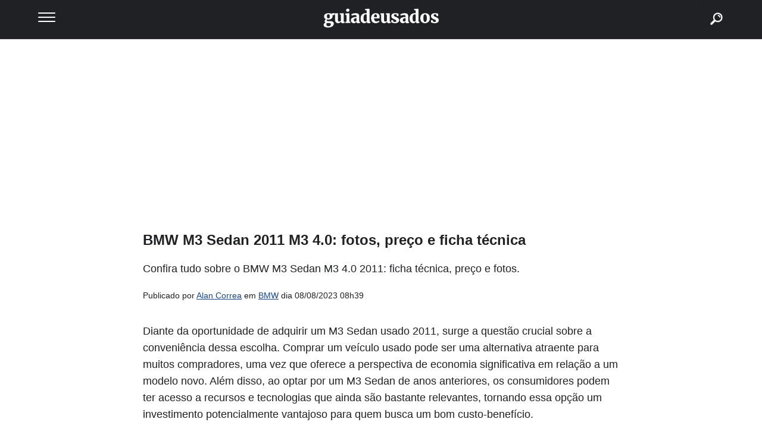

--- FILE ---
content_type: text/html; charset=UTF-8
request_url: https://guiadeusados.com.br/bmw-m3-sedan-2011-m3-4-0-fotos-preco-e-ficha-tecnica.html
body_size: 14876
content:


<!doctype html>
<html lang="pt-BR"><head>
    <meta charset="utf-8">
    
            
     <title>BMW M3 Sedan 2011 M3 4.0: fotos, preço e ficha técnica - Guia de usados</title>  
    
    <meta name="viewport" content="width=device-width, initial-scale=1">
    
    <link rel="apple-touch-icon" sizes="180x180" href="/mais/icones/apple-touch-icon.png">
	<link rel="icon" type="image/png" sizes="32x32" href="/mais/icones/favicon-32x32.png">
	<link rel="icon" type="image/png" sizes="16x16" href="/mais/icones/favicon-16x16.png">
	<link rel="icon" type="image/png" sizes="150x150" href="/mais/icones/150.png">
	<link rel="icon" href="/mais/icones/150.png">
	<link rel="manifest" href="/mais/icones/site.webmanifest">
	<link rel="mask-icon" href="/mais/icones/safari-pinned-tab.svg" color="#5bbad5">
	<link rel="shortcut icon" href="/mais/icones/favicon.ico">
	<meta name="msapplication-TileColor" content="#da532c">
	<meta name="msapplication-config" content="/mais/icones/browserconfig.xml">
	<meta name="theme-color" content="#1f4c98">
    
    <link rel="canonical" href="https://guiadeusados.com.br/bmw-m3-sedan-2011-m3-4-0-fotos-preco-e-ficha-tecnica.html" />
        
       
    <meta name="description" content="Confira tudo sobre o BMW M3 Sedan M3 4.0 2011: ficha técnica, preço e fotos.">
    <meta name="robots" content="max-image-preview:large">

    <meta name="robots" content="max-snippet:-1">
    <meta name="robots" content="max-video-preview:-1">
    <meta name="googlebot-news" content="index,follow,max-snippet:-1">
    <meta name="googlebot-image" content="index,follow,max-image-preview:large">
    <meta name="googlebot-smartphone" content="index,follow,max-snippet:-1,max-image-preview:large,max-video-preview:-1">
	<meta name="googlebot-desktop" content="index,follow,max-snippet:-1,max-image-preview:large,max-video-preview:-1">
	<meta name="googlebot-extended" content="allow">



    
    <meta name="google-adsense-account" content="ca-pub-6987853557141762">
    
    <meta property="og:title" content="BMW M3 Sedan 2011 M3 4.0: fotos, preço e ficha técnica"/> 
    <meta property="og:url" content="https://guiadeusados.com.br/bmw-m3-sedan-2011-m3-4-0-fotos-preco-e-ficha-tecnica.html"/> 
    <meta property="og:image" content="https://guiadeusados.com.br/wp-content/uploads/imgext/bmw_m3_sedan_2011_m3_4_0_fotos_preco_e_ficha_tecnicafoto_2023-08-08-11-39-37_454382790471451_guia-de-usados.webp"/> 
    <meta property="og:type" content="article"/> 
    <meta property="og:site_name" content="Guia de usados"/>
    
        
    
    
    <meta name="twitter:card" content="summary_large_image">
	<meta name="twitter:title" content="BMW M3 Sedan 2011 M3 4.0: fotos, preço e ficha técnica">
	<meta name="twitter:description" content="Confira tudo sobre o BMW M3 Sedan M3 4.0 2011: ficha técnica, preço e fotos.">
	<meta name="twitter:image" content="https://guiadeusados.com.br/wp-content/uploads/imgext/bmw_m3_sedan_2011_m3_4_0_fotos_preco_e_ficha_tecnicafoto_2023-08-08-11-39-37_454382790471451_guia-de-usados.webp">

    
    <link rel="alternate" type="application/rss+xml" href="https://guiadeusados.com.br/feed">
    
    <link rel="preconnect" href="https://i.ytimg.com">
    
    <link rel="amphtml" href="https://guiadeusados.com.br/bmw-m3-sedan-2011-m3-4-0-fotos-preco-e-ficha-tecnica.html?tipo=amp" />

           
    <style>
		body {color: #202123; padding:0 0 100px 0; margin: 0; background:#FFF; font-family: -apple-system, BlinkMacSystemFont, "Segoe UI", Roboto, "Helvetica Neue", Arial, sans-serif; }
		
		nav { width: 90%; float: left; display: block; position: fixed; padding: 0 5% 0 5%; top: 0; left: 0; height: 65px; border-bottom: 1px solid #3c4043; background: #202124; z-index: 9999;}

		#menuToggle { display: flex; flex-direction: column; position: relative; top: 21px; left: 0; z-index: 1; max-width: 500px; -webkit-user-select: none; user-select: none; }

		#menuToggle input { display: flex; width: 40px; height: 32px; position: absolute; cursor: pointer; opacity: 0; z-index: 2; }

		#menuToggle span { display: flex; width: 29px; height: 2px; margin-bottom: 5px; position: relative; background: #ffffff; border-radius: 3px; z-index: 1; transform-origin: 5px 0px; transition: transform 0.5s cubic-bezier(0.77,0.2,0.05,1.0), background 0.5s cubic-bezier(0.77,0.2,0.05,1.0), opacity 0.55s ease; }

		#menuToggle span:first-child { transform-origin: 0% 0%; }

		#menuToggle span:nth-last-child(2) { transform-origin: 0% 100%; }

		#menuToggle input:checked ~ span { opacity: 1; transform: rotate(45deg) translate(-3px, -1px); background: #36383F; }

		#menuToggle input:checked ~ span:nth-last-child(3) { opacity: 0; transform: rotate(0deg) scale(0.2, 0.2); }

		#menuToggle input:checked ~ span:nth-last-child(2) { transform: rotate(-45deg) translate(0, -1px); }

		#menu { position: fixed; width: 180px; height: 400px; box-shadow: 0 0 10px #85888C; margin: -50px 0 0 -50px; padding: 50px; padding-top: 125px; background-color: #FFF; -webkit-font-smoothing: antialiased; transform-origin: 0% 0%; transform: translate(-150%, 0); transition: transform 0.5s cubic-bezier(0.77,0.2,0.05,1.0); }

		#menu li { padding: 10px 0; transition-delay: 2s; }

		#menuToggle input:checked ~ ul { transform: none; } 
		
		a, a:visited {color: #194686;}		
		
		.ologo {width: 300px; position: absolute; top: 5px; left: 50%; margin: 0 0 0 -150px; overflow: hidden;}
		.ologo img {width: 100%; height: auto; float: left; display: block; margin: 0;}
		
		.searchb {width:50px; height:50px; float:right; right: 5%; display:block; position: absolute;  z-index: 99999;}
		.searchb a {width:50px; height:50px; float: left; display: block; text-decoration: none; background:url(https://carro.blog.br/wp-content/uploads/2024/12/icon-busca-png.webp) right center no-repeat; font-size:1px; color:#155d97; background-size:70% auto; margin:7px 5px 5px 5px;}
		
		.site {width: 90%; max-width: 800px; margin: 80px auto;}
		.site a, .site a:visited, .site ul a, .site ul a:visited, .site ol a, .site ol a:visited {color: #194686;}
		
		.site2 {width: 100%; float: left; display: block; margin: 0}
		
		.aimgp {width: 100%; float: left; display: block; margin: 0;}
		.aimgp img {width: 100%; height: auto; float: left; display: block; margin: 0; padding: 0;}
		
		.sitecont {width: 100%; float: left; display: block; margin: 0;}
		.sitecont img {width: 100%; height: auto; float: left; display: block; margin: 0; padding: 0;}
		
		.sitecont ul {width:90%; float:left; display:block; margin:10px 5% 10px 5%; padding: 0;}
		.sitecont ul li {width:100%; float:left; list-style: disc inside; margin:5px 0 15px 0;}
		.sitecont ol {width:90%; float:left; display:block; margin:10px 5% 10px 5%; padding: 0;}
		.sitecont ol li {width:100%; float:left; list-style: decimal-leading-zero inside; margin:5px 0 15px 0;}
		
		.sitecont h2 {width:100%; float:left; display:block; margin:15px 0 10px 0; padding: 0; font-size: 22px}
		.sitecont h3 {width:100%; float:left; display:block; margin:15px 0 10px 0; padding: 0; font-size: 18px}
		.sitecont h4 {width:100%; float:left; display:block; margin:15px 0 10px 0; padding: 0; font-size: 14px}
		.sitecont p {width:100%; float:left; display:block; margin:15px 0 10px 0; padding: 0; font-size: 18px; line-height: 28px; overflow: hidden;}
		
		.sitecont blockquote {width: 96%; float: left; display: block; border-top: 1px solid #617fbe; border-bottom: 1px solid #617fbe; padding: 10px 2%; margin: 30px 0; font-weight: bold; font-size: 20px;} 
		
		.sitecont .oresumo {width: 90%; height: auto; min-height: 180px;  contain: layout style paint; float: left; display: block; margin: 20px 0 30px 0; border-left: 5px solid #212121; padding: 20px 4% 10px 5%;}
		.sitecont .oresumo, .sitecont .oresumo * { font-size: 17px; line-height: 25px; }
		.sitecont .oresumo span img {display: none;}
		.sitecont .oresumo ul { margin: 0; padding: 0; }
		.sitecont .oresumo li { min-height: 22px; }
		.oresumo span[itemprop="name"] {display: none;}
		.oresumo img[itemprop="image"] {display: none;}
		.oresumo span[itemprop="offers"] {display: none;}
		.oresumo .some {display: none;} 
		
		.sitecont img {max-width: 99%; height: auto; float: left; display: block; margin:30px 0 0 0; padding: 0; border-radius:10px 10px 10px 0; box-shadow: rgba(0, 0, 0, 0.15) 0px 3px 3px 0px; border: 1px solid #000;}
		.sitecont figcaption {width: 94%; background: #FFF; background-image: linear-gradient(to right, #ccc , #FFF); float: left; display: block; padding: 10px 3%; margin: 0 0 30px 0; font-size: 14px; border-left: 2px solid #000; border-radius:0 0 0 10px; overflow: hidden;}

		.sitecont amp-video {max-width: 100%; aspect-ratio: 16 / 9; height: auto; margin:10px 0 10px; padding: 0; background: #000;}
		.sitecont amp-youtube {max-width: 100%; aspect-ratio: 16 / 9; height: auto; margin:10px 0 10px; padding: 0; background: #000; border-radius: 10px; overflow: hidden;}
		.sitecont iframe {width: 100%; max-width: 100%; aspect-ratio: 16 / 9; height: auto; margin:0; padding: 0; background: #000; overflow: hidden;}
		.sitecont .liteyt {border-radius: 10px; overflow: hidden;}
		
		
		.boxvideo {width: 90%; max-width: 800px; margin: 80px auto;}
		
		/*.itemimg video { width: 100%; aspect-ratio: 16 / 9; height: auto; float: left; display: block; margin: 40px 0 30px 0 !important; border-radius: 10px; padding: 0; object-fit: cover; max-width: 100%; }*/
		.itemimg video { width: 100%; height: auto; float: left; display: block; margin: 40px 0 30px 0 !important; border-radius: 10px; padding: 0; object-fit: cover; max-width: 100%; }
		
		.instagram-media { float: left !important; display: block !important; width: 100% !important; max-width: 800px !important; margin: 40px auto 10px !important; aspect-ratio: 9/16 !important; overflow: hidden !important; background: #000 !important; border-radius: 10px !important; } 
		.instagram-media * { overflow: hidden !important; max-width: 100% !important; height: auto !important; box-sizing: border-box !important; } 
		.instagram-media > div { overflow: hidden !important; max-width: 100% !important; width: 100% !important; height: 100% !important; position: absolute !important; top: 0; left: 0; right: 0; bottom: 0; margin: 0 !important; } 
		.instagram-media iframe, .instagram-media blockquote { border: none !important; box-shadow: none !important; margin: 0 !important; }

		
		.site2 h1 {width: 100%; float: left; display: block; margin: 20px 0; font-size: 24px; }
		
		.res {width: 100%; float: left; display: block; margin: 0 0 20px 0; font-size: 18px; line-height: 28px;}
		
		.infoc {width: 100%; float: left; display: block; margin: 0 0 20px 0; font-size: 14px; line-height: 22px;}
		
		.linkroda {width: 100%; float: left; display: block; margin: 25px 0 20px 0; padding: 20px 0 0 0; border-top: 1px solid #CCC; text-align: right; font-size: 12px;}
		.linkroda a {text-decoration: underline; color: #194686;}
		
		.footer {width: 100%; float: left; display: block; margin: 50px 0 160px 0; padding: 30px 0; font-size: 16px; text-align: center; color: #000; background: #CCC;}
		
		.relacionadosbox {width: 100%; max-width: 350px; margin: 0 auto;}
		.relacionados {width: 100%; float: left; display: block; margin: 40px 0;}
		
		.osrelaitem {width: 90%; float: left; display: block; padding: 20px 5% 20px 5%; margin: 0 0 30px 0; box-shadow: 0 0 0 1px #3c4043; border-radius:10px;}
		.osrelatitu {width: 65%; float: left; display: block; margin: 0 2% 0 0;}
		.osrelatitu a {font-size: 16px;}
		.osrelaimg {width: 30%; max-height: 60px; float: left; display: block; margin:0; overflow: hidden; border-radius:10px;}
		.osrelaimg img {width: 100%; height: auto; float: left; padding: 0; margin: -30px 0 0 0;}
		.boxnormal .osrelaimg {width: 30%; max-height: 60px; float: left; display: block; margin:0; overflow: hidden; border-radius:10px;}
		.boxnormal .osrelaimg img {width: 100%; height: auto; float: left; padding: 0; margin:0;}
		
		.osrelaitemmeio {width: 100%; float: left; display: block; padding: 0; margin: 20px 0 20px 0; box-shadow: 0 0 0 1px #3c4043; border-radius:10px; overflow: hidden; background: #FFF}
		.titmeio {width: 100%; float: left; display: block; background: #ff6600; color: #FFF; text-align: center; font-weight: bold; text-transform: uppercase; font-size: 24px; padding: 10px 0; margin: 0 0 20px 0}
		.osrelatitumeio {width: 55%; float: left; display: block; margin: 0 5% 15px 0;}
		.osrelatitumeio a {font-size: 18px; line-height: 24px; color: #194686 !important; font-weight: bold;}
		.osrelaimgmeio {width: 30%; max-height: 120px; float: left; display: block; margin:0 5% 20px 5%; overflow: hidden; border-radius:10px;}
		.osrelaimgmeio img {width: 100%; height: auto; float: left; padding: 0; margin: 0;} 
		
		.siteads {width:100%; float:left; display:block; margin:20px 0; text-align:center; padding:0;}
		.siteads2a {max-width: 600px; min-height: 250px; text-align: center; margin: 0 auto 0 auto;}
		
		.siteadsv2 {width:100%; float:left; display:block; margin:20px 0; text-align:center; padding:0;}
		.siteads2av2 {max-width: 600px; margin: 0 auto 0 auto;}
		
		.obtn1 {width:100%; float:left; display:block; padding: 20px 0; margin: 30px 0; box-shadow: 0 0 0 1px #3c4043; border-radius:10px;}
		.obtn2 {width:90%; float:left; display:block; margin:10px 5%; text-align:center;}
		.obtn2 a, .obtn2 a:visited {width:100%; float:left; display:block; padding:10px 0; background: #1868DC; color:#FFF; text-decoration:none; border-radius: 5px; box-shadow: 0 1px 3px rgba(0,0,0,0.12), 0 1px 2px rgba(0,0,0,0.24); transition: all 0.3s cubic-bezier(.25,.8,.25,1); overflow:hidden;}
		
		.obtn3 {width:90%; float:left; display:block; margin:10px 5%; text-align:center;}
		/*.obtn3 a, .obtn3 a:visited {width:100%; float:left; display:block; padding:10px 0; background: #25D366; color:#000; text-decoration:none; border-radius: 5px; box-shadow: 0 1px 3px rgba(0,0,0,0.12), 0 1px 2px rgba(0,0,0,0.24); transition: all 0.3s cubic-bezier(.25,.8,.25,1); overflow:hidden;}*/
		.obtn3 a, .obtn3 a:visited {width:100%; float:left; display:block; padding:10px 0; background: #d2122e; color:#FFF; text-decoration:none; border-radius: 5px; box-shadow: 0 1px 3px rgba(0,0,0,0.12), 0 1px 2px rgba(0,0,0,0.24); transition: all 0.3s cubic-bezier(.25,.8,.25,1); overflow:hidden;}
		
		.oautor {width: 100%; float: left; display: block; margin: 20px 0; padding: 20px 0 0 0; border-top: 1px solid #3c4043;}
		.oautorfoto {width: 20%; float: left; display: block; margin: 0; border-radius: 100px; overflow: hidden;}
		.oautorfoto img {width: 100%; float: left; display: block; margin: 0; padding: 0;}
		.oautorinfos {width: 65%; float: left; display: block; margin: 0 0 0 5%;}
		.oautornome {width: 100%; float: left; display: block; margin: 0 0 10px 0; font-size: 22px; }
		.oautordesc {width: 100%; float: left; display: block; margin: 0 0 10px 0; font-size: 14px; color: #212121;}
		
		
		
		.htmlddestaque {width: 100%; float: left; display: block; margin: 30px 0;}
		.htmlddestaque iframe {width: 100%; aspect-ratio: 16 / 9; height: auto; float: left; display: block;}
		
		.htmlddestaque ul {width:90%; float:left; display:block; margin:10px 5% 10px 5%; padding: 0;}
		.htmlddestaque ul li {width:100%; float:left; list-style: disc inside; margin:15px 0 15px 0;}
		.htmlddestaque a {color: #194686; font-size: 18px;}
		
		.imgddestaque {width: 100%; float: left; display: block; margin: 30px 0; overflow: hidden; border-radius:10px 10px 10px 10px; box-shadow: rgba(0, 0, 0, 0.15) 0px 3px 3px 0px; border: 1px solid #000;}
		.imgddestaque img {max-width: 100%; min-width: 100%; height: auto; float: left; display: block; margin:0 0 0 0; padding: 0;}
		
		/* Box de Destaques - Estilo Discover */
		.destaques-box { width: 98%; float: left; display: block; background-color: #fff8e1; border: 2px solid #ffecb3; border-radius: 10px; padding: 20px 2%; margin: 30px 0 0 0; box-shadow: 0 4px 6px rgba(0,0,0,0.02); }

		.titu-destaque { font-size: 18px; font-weight: 800; color: #ff6f00; text-transform: uppercase; margin-bottom: 15px; border-bottom: 2px solid #ffe0b2; padding-bottom: 5px; }

		.destaques-box ul { list-style: none; padding: 0; margin: 0; }

		.destaques-box li { margin-bottom: 12px; border-bottom: 1px dashed #ffe0b2; padding-bottom: 8px; }

		.destaques-box li:last-child { border-bottom: none; }

		.destaques-box a { text-decoration: none; color: #194686 !important; font-weight: 600; font-size: 16px; display: block; transition: color 0.2s; white-space: nowrap; overflow: hidden; text-overflow: ellipsis; }

		.destaques-box a:hover { color: #d84315; }

		.seta { margin-right: 5px; }
		
		table { width: 100%; border-collapse: collapse; margin-bottom: 1.5rem; font-family: "Segoe UI", Roboto, Arial, sans-serif; font-size: 15px; line-height: 1.4; background-color: #fff; box-shadow: 0 1px 3px rgba(0,0,0,0.08); border-radius: 8px; overflow: hidden; }

		th { background-color: #f5f7fa; color: #333; text-align: left; font-weight: 600; padding: 10px 14px; width: 40%; border-bottom: 1px solid #e1e5ea; vertical-align: top; }

		td { padding: 10px 14px; border-bottom: 1px solid #e1e5ea; color: #444; }

		tr:last-child th, tr:last-child td { border-bottom: none; }
		
		#itenscat {width: 20%;}
		#compcar1 {width: 40%;}
		#compcar2 {width: 40%;}


		@media (max-width: 768px) {
		table, thead, tbody, tr, th, td { display: block; }

		table { box-shadow: none; border-radius: 0; }

		tr { margin-bottom: 12px; border: 1px solid #e1e5ea; border-radius: 6px; overflow: hidden; }

		th { background-color: #f5f5f5; border-bottom: 1px solid #ddd; padding: 10px; width: 100%; font-size: 14px; }

		td { padding: 10px; font-size: 14px; border-bottom: none; background: #fff; }

		tr td::before { content: attr(data-label); display: block; font-weight: 600; color: #555; margin-bottom: 4px; }
			
		}
		
		#ficha-oculta { display: block; overflow: hidden; max-height: 0; opacity: 0; transition: max-height 1.5s ease-in-out, opacity 1s ease-in-out; }
		#ficha-oculta.escondex-visivel { float: left; display: block; max-height: 88000px !important; opacity: 1 !important; } 
		.escondex-wrap { width: 100%; float: left; margin-top: -100px; height: 80px; z-index: 99; background: linear-gradient(2deg, rgba(42, 123, 155, 1) 0%, rgba(87, 199, 133, 1) 12%, rgba(237, 221, 83, 0) 57%); display: flex; align-items: flex-end; justify-content: center; pointer-events: none; border-bottom: 5px solid #15273f; transition: opacity 0.5s ease; }
		.btn-escondex { pointer-events: auto; background-color: #1967D2; color: #FFF; border: 1px solid #1967D2; font-family: Roboto, Arial, sans-serif; font-size: 22px; font-weight: 500; padding: 10px 30px; border-radius: 50px; cursor: pointer; box-shadow: 0 2px 5px rgba(0,0,0,0.2); transition: all 0.2s; }
		.btn-escondex:hover { background-color: #174EA6; box-shadow: 0 4px 8px rgba(0,0,0,0.2); transform: translateY(-1px); }
		
		.xoads {width: 100%; float: left; display: block; margin: 20px 0 50px 0; padding: 20px 0; border-top: 1px solid #ccc; border-bottom: 1px solid #ccc; text-align: center;}
	  
	</style>
             
            
    <script type="application/ld+json">
	{
	  "@context": "https://schema.org",
	  "@type": "NewsArticle",
	  "headline": "BMW M3 Sedan 2011 M3 4.0: fotos, preço e ficha técnica",
	  "description": "Confira tudo sobre o BMW M3 Sedan M3 4.0 2011: ficha técnica, preço e fotos.",
	  "isAccessibleForFree": true,
	  "url": "https://guiadeusados.com.br/bmw-m3-sedan-2011-m3-4-0-fotos-preco-e-ficha-tecnica.html",
	  "author": {
		"@type": "Person",
		"name": "Alan Correa",
		"url": "https://guiadeusados.com.br/author/alan-correa"
	  },
	  "publisher": {
		"@type": "Organization",
		"name": "Guia de usados",
		"logo": {
		  "@type": "ImageObject",
		  "url": "https://guiadeusados.com.br/plus/icones/512.png",
		  "width": 512,
		  "height": 512
		}
	  },
	  "mainEntityOfPage": {
		"@type": "WebPage",
		"@id": "https://guiadeusados.com.br/bmw-m3-sedan-2011-m3-4-0-fotos-preco-e-ficha-tecnica.html"
	  },
	  "datePublished": "2023-08-08T08:39:37-03:00",
	  "dateModified": "2023-08-08T08:39:37-03:00",
	  "image": {
		"@type": "ImageObject",
		"url": "https://guiadeusados.com.br/wp-content/uploads/imgext/bmw_m3_sedan_2011_m3_4_0_fotos_preco_e_ficha_tecnicafoto_2023-08-08-11-39-37_454382790471451_guia-de-usados.webp",
		"width": 900,
		"height": 563	  }
	  	  	  	}
	</script>

	




    
    <!--<script> window.addEventListener("load", function () { var s = document.createElement("script"); s.src = "https://news.google.com/swg/js/v1/swg-basic.js"; s.type = "application/javascript"; s.async = true; s.onload = function () { (self.SWG_BASIC = self.SWG_BASIC || []).push(function (basicSubscriptions) { basicSubscriptions.init({ type: "NewsArticle", isPartOfType: ["Product"], isPartOfProductId: "CAownLbXCw:openaccess", clientOptions: { theme: "light", lang: "pt-BR" }, }); }); }; document.body.appendChild(s); }); </script>-->
    
        
    <!--<script async src="https://www.googletagmanager.com/gtag/js?id=G-JY1T5NXYVQ"></script>
	<script>
	window.dataLayer = window.dataLayer || [];
	function gtag(){dataLayer.push(arguments);}
	gtag('js', new Date());
	gtag('config', 'G-JY1T5NXYVQ');
	</script> -->
    
    <!--<script type="module"> document.addEventListener("DOMContentLoaded", () => { const script = document.createElement("script"); script.type = "module"; script.async = true; script.src = "https://cdn.jsdelivr.net/npm/lite-youtube-embed@0.1.0/src/lite-yt-embed.js"; document.body.appendChild(script); }); </script>-->
    <!--<script async defer type="module" src="https://cdn.jsdelivr.net/npm/lite-youtube-embed@0.1.0/src/lite-yt-embed.js"></script>-->
	<style> lite-youtube { background-color: #000; position: relative; display: block; contain: content; background-position: center center; background-size: cover; cursor: pointer; max-width: 720px; } /* gradient */ lite-youtube::before { content: ''; display: block; position: absolute; top: 0; background-image: url([data-uri]); background-position: top; background-repeat: repeat-x; height: 60px; padding-bottom: 50px; width: 100%; transition: all 0.2s cubic-bezier(0, 0, 0.2, 1); } /* responsive iframe with a 16:9 aspect ratio thanks https://css-tricks.com/responsive-iframes/ */ lite-youtube::after { content: ""; display: block; padding-bottom: calc(100% / (16 / 9)); } lite-youtube > iframe { width: 100%; height: 100%; position: absolute; top: 0; left: 0; } /* play button */ lite-youtube > .lty-playbtn { width: 68px; height: 48px; position: absolute; transform: translate3d(-50%, -50%, 0); top: 50%; left: 50%; z-index: 1; /* YT's actual play button svg */ background-image: url('data:image/svg+xml;utf8,<svg xmlns="http://www.w3.org/2000/svg" version="1.1" viewBox="0 0 68 48"><path fill="%23f00" fill-opacity="0.8" d="M66.52,7.74c-0.78-2.93-2.49-5.41-5.42-6.19C55.79,.13,34,0,34,0S12.21,.13,6.9,1.55 C3.97,2.33,2.27,4.81,1.48,7.74C0.06,13.05,0,24,0,24s0.06,10.95,1.48,16.26c0.78,2.93,2.49,5.41,5.42,6.19 C12.21,47.87,34,48,34,48s21.79-0.13,27.1-1.55c2.93-0.78,4.64-3.26,5.42-6.19C67.94,34.95,68,24,68,24S67.94,13.05,66.52,7.74z"></path><path d="M 45,24 27,14 27,34" fill="%23fff"></path></svg>'); filter: grayscale(100%); transition: filter .1s cubic-bezier(0, 0, 0.2, 1); } lite-youtube:hover > .lty-playbtn { filter: none; } /* Post-click styles */ lite-youtube.lyt-activated { cursor: unset; } lite-youtube.lyt-activated::before, lite-youtube.lyt-activated > .lty-playbtn { opacity: 0; pointer-events: none; } </style>
    
         
  </head>
  <body>
          
  <nav role="navigation">
	<div class="ologo"><a href="/" > 
		<!--<img loading="lazy" decoding="async" src="https://guiadeusados.com.br/wp-content/uploads/2025/11/guiadeusados.webp" alt="Guia de usados" width="500" height="83" srcset="https://guiadeusados.com.br/wp-content/uploads/2025/11/guiadeusados.webp 900w, https://guiadeusados.com.br/wp-content/uploads/2025/11/guiadeusados-500x83.webp 350w, https://guiadeusados.com.br/wp-content/uploads/2025/11/guiadeusados-150x25.webp 150w" sizes="(max-width: 900px) 100vw, 900px">-->
		<img loading="lazy" decoding="async" src="https://guiadeusados.com.br/wp-content/uploads/2025/11/guiadeusados.webp" alt="Guia de usados" width="500" height="83" srcset=" https://guiadeusados.com.br/wp-content/uploads/2025/11/guiadeusados-150x25.webp 150w, https://guiadeusados.com.br/wp-content/uploads/2025/11/guiadeusados-500x83.webp 350w, https://guiadeusados.com.br/wp-content/uploads/2025/11/guiadeusados.webp 900w " sizes="(max-width: 480px) 60vw, (max-width: 768px) 300px, 300px" >
	</a></div>
	<div class="searchb"><a href="/?tipo=busca" aria-label="Buscar no site">buscar</a></div>
	<div id="menuToggle">
	  <input type="checkbox" name="omenu" aria-label="Abrir Menu Principal" />
		<span></span>
		<span></span>
		<span></span>
	<ul id="menu">
	  <li><a href="/">Home</a></li>
	  <li><a href="https://guiadeusados.com.br/guia-de-usados-seu-portal-completo-para-comprar-e-vender-carros-usados.html">Sobre</a></li>
	  <li><a href="/montadoras">Montadoras</a></li>
	  <li><a href="/mais">Web Stories</a></li>
	  <li><a href="https://guiadeusados.com.br/politica-de-privacidade.html">Política de Privacidade</a></li>
	  <li><a href="https://guiadeusados.com.br/contato.html" target="_blank">Contato</a></li>
	</ul>
	</div>
</nav>
  
  
  	  
  	<div class="site" role="main">	
	<div class="site2">	
 		
				<div class="siteads"><div class="siteads2a">
			<!-- materias topo carro.blog.br 02102024 --> <ins class="adsbygoogle" style="display:block" data-ad-client="ca-pub-6987853557141762" data-ad-slot="8167664086" data-ad-format="auto" data-full-width-responsive="true"></ins> <script> (adsbygoogle = window.adsbygoogle || []).push({}); </script>
		</div></div> 
		  		
	  <div class="sitetit"><h1 class="entry-title" itemprop="name">BMW M3 Sedan 2011 M3 4.0: fotos, preço e ficha técnica</h1></div>
	  
	  	  
	  
	  
	  <div class="res">Confira tudo sobre o BMW M3 Sedan M3 4.0 2011: ficha técnica, preço e fotos.</div>
	  
	  <div class="infoc" itemscope itemtype="http://schema.org/Article">
		Publicado por <a href="/author/alan-correa" target="_blank" itemprop="author">Alan Correa</a> em <a href="https://guiadeusados.com.br/bmw">BMW</a> dia 
		<time itemprop="datePublished" datetime="2023-08-08T08:39:37-03:00">
			08/08/2023 08h39		</time>
					</div>

	  <!--<div class="aimgp"><img fetchpriority="low" src="https://guiadeusados.com.br/wp-content/uploads/imgext/bmw_m3_sedan_2011_m3_4_0_fotos_preco_e_ficha_tecnicafoto_2023-08-08-11-39-37_454382790471451_guia-de-usados.webp"  alt="BMW M3 Sedan 2011 M3 4.0: fotos, preço e ficha técnica" width="900" height="563"></div>-->
 	  
  	  <div class="sitecont">
  	  		  
	  	<!--<div class="destaques-box">
			<div class="titu-destaque">⚡ Destaques de hoje</div>
			<ul>
										<li>
							<a href="https://guiadeusados.com.br/web-stories/toyota-etios-2017-tabela-fipe" target="_self" title="Toyota Etios 2017 tabela fipe">
								<span class="seta">👉</span> Toyota Etios 2017 tabela fipe							</a>
						</li>
											<li>
							<a href="https://guiadeusados.com.br/web-stories/qual-o-consumo-do-onix-1-0-joy-2019" target="_self" title="Qual o consumo do Onix 1.0 joy 2019?">
								<span class="seta">👉</span> Qual o consumo do Onix 1.0 joy 2019?							</a>
						</li>
											<li>
							<a href="https://guiadeusados.com.br/web-stories/fiat-palio-attractive-1-4-2014-ficha-tecnica-consumo-e-preco" target="_self" title="Fiat Palio Attractive 1.4 2014: Ficha técnica, consumo e preço">
								<span class="seta">👉</span> Fiat Palio Attractive 1.4 2014: Ficha técnica, consumo e preço							</a>
						</li>
											<li>
							<a href="https://guiadeusados.com.br/web-stories/stepway-1-6-2015-o-suv-de-r-41-mil-que-ignora-buracos-e-manutencao" target="_self" title="Stepway 1.6 2015: O SUV de R$ 41 mil que ignora buracos e manutenção">
								<span class="seta">👉</span> Stepway 1.6 2015: O SUV de R$ 41 mil que ignora buracos e manutenção							</a>
						</li>
											<li>
							<a href="https://guiadeusados.com.br/web-stories/qual-o-valor-de-um-fiat-palio-fire-1-0-2015" target="_self" title="Qual o valor de um Fiat Palio Fire 1.0 2015?">
								<span class="seta">👉</span> Qual o valor de um Fiat Palio Fire 1.0 2015?							</a>
						</li>
											<li>
							<a href="https://guiadeusados.com.br/web-stories/ecosport-freestyle-1-5-2018-faz-128-km-l-na-estrada-veja-ficha" target="_self" title="EcoSport Freestyle 1.5 2018 faz 12,8 km/l na estrada? Veja ficha">
								<span class="seta">👉</span> EcoSport Freestyle 1.5 2018 faz 12,8 km/l na estrada? Veja ficha							</a>
						</li>
								</ul>
		</div>-->
 	  	
    	    	
  	  	<p>Diante da oportunidade de adquirir um M3 Sedan usado 2011, surge a questão crucial sobre a conveniência dessa escolha. Comprar um veículo usado pode ser uma alternativa atraente para muitos compradores, uma vez que oferece a perspectiva de economia significativa em relação a um modelo novo. Além disso, ao optar por um M3 Sedan de anos anteriores, os consumidores podem ter acesso a recursos e tecnologias que ainda são bastante relevantes, tornando essa opção um investimento potencialmente vantajoso para quem busca um bom custo-benefício.</p>
<p>No entanto, é necessário abordar essa decisão com prudência e diligência. Comprar um carro usado requer uma avaliação cuidadosa do histórico do veículo, de sua manutenção e de possíveis desgastes. É essencial contar com um mecânico de confiança para realizar uma inspeção completa, a fim de evitar surpresas desagradáveis após a compra. Assim, ao ponderar sobre a aquisição do M3 Sedan usado 2011, é fundamental considerar tanto as vantagens econômicas quanto a necessidade de garantir a qualidade e a segurança do automóvel para tomar uma decisão informada e acertada.</p>
<h2>Ficha técnica</h2>
<p><img decoding="async" src="https://guiadeusados.com.br/wp-content/uploads/imgext/bmw_m3_sedan_2011_m3_4_0_fotos_preco_e_ficha_tecnicafoto_2023-08-08-11-39-37_454382790471451_guia-de-usados.webp" alt="M3 Sedan" /><figcaption id="caption-attachment-40" class="wp-caption-text">M3 Sedan</figcaption>O BMW M3 Sedan M3 4.0 2011 é conhecido por sua segurança e conforto. Veja a ficha técnica detalhada para saber se esse carro usado é a opção ideal para você e sua família.</p>
<h3>Motorização</h3>
<ul>
<li>Motorização: 4.0</li>
<li>Combustível: Gasolina</li>
<li>Potência (cv): 420 (G)</li>
<li>Torque (kgf.m): 40.8 (G)</li>
<li>Velocidade máxima (km/h): 250</li>
<li>Tempo 0-100 (s): 4.9 (G)</li>
<li>Consumo cidade (km/l): 5.6 (G)</li>
<li>Consumo estrada (km/l): 10.4 (G)</li>
<li>Câmbio: Automática</li>
<li>Tração: traseira</li>
<li>Direção: N/C</li>
<li>Suspensão dianteira: Suspensão tipo McPherson e dianteira com barra estabilizadora, roda tipo independente e molas helicoidal.</li>
<li>Suspensão traseira: Suspensão tipo multibraço e traseira com barra estabilizadora, roda tipo independente e molas helicoidal.</li>
<li>Freios dianteiros: Quatro freios à disco com quatro discos ventilados.</li>
<li>Freios traseiros: N/C</li>
</ul>
<h3>Dimensões</h3>
<ul>
<li>Altura (mm): 1447</li>
<li>Largura (mm): 1817</li>
<li>Comprimento (mm): 4580</li>
<li>Peso (kg): 1655</li>
<li>Tanque (L): 63</li>
<li>Entre-eixos (mm): 2761</li>
<li>Porta-Malas (L): 450</li>
<li>Ocupantes: 4</li>
</ul>
<h3>Segurança</h3>
<ul>
<li>Adaptado para pcd: Não Tem</li>
<li>Airbag central: Não Tem</li>
<li>Airbag de capô: Não Tem</li>
<li>Airbag de joelho: Não Tem</li>
<li>Airbag duplo frontal: Tem</li>
<li>Airbag motorista: Tem</li>
<li>Airbags de cortina: Não Tem</li>
<li>Airbags laterais: Tem</li>
<li>Airbags traseiros: Não Tem</li>
<li>Alarme: Tem</li>
<li>Alerta de cinto para condutor: Não Tem</li>
<li>Alerta de cinto para passageiro da primeira fila: Não Tem</li>
<li>Alerta de cinto para todos os ocupantes	: Não Tem</li>
<li>Alerta de mudança de faixa: Não Tem</li>
<li>Alerta de ponto cego: Não Tem</li>
<li>Alerta de tráfego traseiro cruzado: Não Tem</li>
<li>Ancoragem de cadeiras infantis: Não Tem</li>
<li>Apoio de cabeça para passageiros da segunda fileira: Não Tem</li>
<li>Assistente de descida: Não Tem</li>
<li>Assistente de manutenção de faixa: Não Tem</li>
<li>Auto hold: Não Tem</li>
<li>Brake light: Não Tem</li>
<li>Calha de chuva: Não Tem</li>
<li>Cintos três-pontos para todos os ocupantes: Não Tem</li>
<li>Controle de tração: Tem</li>
<li>Controle eletrônico de estabilidade (esc): Não Tem</li>
<li>Distribuição eletrônica de frenagem (ebd): Tem</li>
<li>Faróis com projetor: Não Tem</li>
<li>Freios abs: Tem</li>
<li>Frenagem autônoma de emergência (aeb): Não Tem</li>
<li>Kit visibilidade: Não Tem</li>
<li>Sensor de estacionamento traseiro: Não Tem</li>
<li>Trava multilock: Não Tem</li>
</ul>
<h3>Conforto</h3>
<ul>
<li>7 lugares: Não Tem</li>
<li>Acendimento automático dos faróis: Não Tem</li>
<li>Ar quente: Não Tem</li>
<li>Ar-condicionado: Tem</li>
<li>Banco do motorista com ajuste elétrico: Não Tem</li>
<li>Banco do motorista com aquecimento: Não Tem</li>
<li>Banco do passageiro com ajuste elétrico: Não Tem</li>
<li>Banco traseiro bipartido: Não Tem</li>
<li>Banco traseiro rebatível: Não Tem</li>
<li>Bancos dianteiros com aquecimento: Não Tem</li>
<li>Bloqueio de diferencial: Não Tem</li>
<li>Chave canivete: Não Tem</li>
<li>Chave presencial: Não Tem</li>
<li>Câmbio automático: Não Tem</li>
<li>Descanso de braço na primeira fileira: Não Tem</li>
<li>Direção elétrica: Não Tem</li>
<li>Direção hidráulica: Tem</li>
<li>Encostos de cabeça no banco traseiro: Não Tem</li>
<li>Estepe integral: Não Tem</li>
<li>Estepe temporário: Não Tem</li>
<li>Kit de reparo emergencial dos pneus: Não Tem</li>
<li>Luz de cortesia no porta-luvas: Não Tem</li>
<li>Luz de cortesia no porta-malas: Não Tem</li>
<li>Partida por botão: Não Tem</li>
<li>Pneus de baixa resistência à rolagem: Não Tem</li>
<li>Pneus de uso misto: Não Tem</li>
<li>Pneus de uso off-road: Não Tem</li>
<li>Pneus run flat: Não Tem</li>
<li>Porta-copos: Não Tem</li>
<li>Regulagem de altura do facho dos faróis: Não Tem</li>
<li>Retrovisor interno com câmera: Não Tem</li>
<li>Retrovisor interno eletrocrômico: Não Tem</li>
<li>Retrovisores com rebatimento elétrico: Não Tem</li>
<li>Retrovisores elétricos: Tem</li>
<li>Saídas de ar-condicionado na segunda fileira: Não Tem</li>
<li>Seta no retrovisor: Não Tem</li>
<li>Travas elétricas: Tem</li>
<li>Tração 4&#215;4 reduzida: Não Tem</li>
<li>Tração dianteira: Não Tem</li>
<li>Tração traseira: Não Tem</li>
<li>Trio elétrico: Não Tem</li>
<li>Vidros elétricos dianteiros antiesmagamento: Não Tem</li>
<li>Vidros elétricos dianteiros one touch: Não Tem</li>
<li>Vidros elétricos traseiros antiesmagamento: Não Tem</li>
<li>Vidros elétricos traseiros one touch: Não Tem</li>
<li>Volante com regulagem de altura: Tem</li>
<li>Volante com regulagem de altura e profundidade: Não Tem</li>
<li>Volante multifuncional: Não Tem</li>
</ul>
<h3>Som</h3>
<ul>
<li>Bluetooth: Não Tem</li>
<li>Cd player: Não Tem</li>
<li>Cd player com mp3: Tem</li>
<li>Central multimídia: Não Tem</li>
<li>Entradas usb: Não Tem</li>
<li>Mylink: Não Tem</li>
<li>Rádio: Tem</li>
<li>Toca fitas: Não Tem</li>
</ul>
<h3>Bancos</h3>
<ul>
<li>Banco do motorista com regulagem de altura: Tem</li>
<li>Bancos de couro: Tem</li>
</ul>
<h3>Janelas</h3>
<ul>
<li>Desembaçador traseiro: Tem</li>
<li>Limpador traseiro: Não Tem</li>
<li>Teto solar: Tem</li>
<li>Vidros elétricos dianteiros: Tem</li>
<li>Vidros elétricos traseiros: Não Tem</li>
</ul>
<h3>Outros</h3>
<ul>
<li>Aerofólio: Tem</li>
<li>Ajuste elétrico dos retrovisores: Tem</li>
<li>Android auto: Não Tem</li>
<li>Android auto sem fio: Não Tem</li>
<li>Apple carplay: Não Tem</li>
<li>Apple carplay sem fio: Não Tem</li>
<li>Ar-condicionado digital: Não Tem</li>
<li>Ar-condicionado digital de 2 zonas: Não Tem</li>
<li>Ar-condicionado digital de 3 zonas: Não Tem</li>
<li>Assistente de subida em rampa: Não Tem</li>
<li>Barras longitudinais no teto: Não Tem</li>
<li>Capa de banco: Não Tem</li>
<li>Capota marítima: Não Tem</li>
<li>Carregador de celular por indução: Não Tem</li>
<li>Caçamba de fibra: Não Tem</li>
<li>Cluster digital: Não Tem</li>
<li>Computador de bordo: Tem</li>
<li>Computador de bordo digital: Não Tem</li>
<li>Câmera 360º: Não Tem</li>
<li>Câmera de ré: Não Tem</li>
<li>Entrada usb no banco de trás: Não Tem</li>
<li>Espelhamento de celular: Não Tem</li>
<li>Farol alto automático: Não Tem</li>
<li>Farol de neblina: Tem</li>
<li>Faróis de laser: Não Tem</li>
<li>Faróis de led: Não Tem</li>
<li>Faróis de led matrix: Não Tem</li>
<li>Faróis de xenônio: Não Tem</li>
<li>Fixação para cadeirinhas infantis (isofix): Não Tem</li>
<li>Friso lateral: Não Tem</li>
<li>Gps: Não Tem</li>
<li>Kit gnv: Não Tem</li>
<li>Kit multimídia com tv: Não Tem</li>
<li>Lanternas traseiras de led: Não Tem</li>
<li>Leitor de placa: Não Tem</li>
<li>Limitador de velocidade: Não Tem</li>
<li>Luz de condução diurna (drl): Não Tem</li>
<li>Para-choque na cor do veículo: Não Tem</li>
<li>Park assist paralelo: Não Tem</li>
<li>Park assist perpendicular: Não Tem</li>
<li>Piloto automático adaptativo (acc): Tem</li>
<li>Protetor de caçamba: Não Tem</li>
<li>Rodas de aço com calotas: Não Tem</li>
<li>Rodas de liga leve: Tem</li>
<li>Sensor crepuscular: Não Tem</li>
<li>Sensor de chuva: Tem</li>
<li>Sensor de estacionamento dianteiro: Tem</li>
<li>Sensor de estacionamento lateral: Não Tem</li>
<li>Sensor de farol: Tem</li>
<li>Sistema de conectividade: Não Tem</li>
<li>Start-stop: Não Tem</li>
<li>Teto panorâmico: Não Tem</li>
<li>Tração 4&#215;4: Não Tem</li>
<li>Volante com acabamento em couro: Não Tem</li>
<li>Wi-fi: Não Tem</li>
</ul>
<h2>Preço do M3 Sedan M3 4.0 2011</h2>
<p>Procurando um carro usado com excelente relação custo-benefício? O M3 Sedan M3 4.0 2011 é a resposta! Por cerca de R$ 350.050, você terá acesso a um veículo confiável, espaçoso e repleto de recursos modernos. Aproveite essa oportunidade e leve para casa o M3 Sedan M3 4.0 2011 usado hoje mesmo!</p>
  	  	
  	  				<div class="oautor">
				<div class="oautorfoto">
					<img src="https://carro.blog.br/wp-content/uploads/2025/04/alan-correa-1.webp" srcset="https://carro.blog.br/wp-content/uploads/2025/04/alan-correa-1.webp 576w, https://carro.blog.br/wp-content/uploads/2025/04/alan-correa-1-350x350.webp 350w, https://carro.blog.br/wp-content/uploads/2025/04/alan-correa-1-96x96.webp 96w, https://carro.blog.br/wp-content/uploads/2025/04/alan-correa-1-150x150.webp 150w" sizes="(max-width: 120px) 100vw, 120px" width="" height="" decoding="async" loading="lazy" alt="Alan Corrêa" >
				</div> 

				<div class="oautorinfos">
				<div class="oautornome">Alan Correa</div>
				<div class="oautordesc">Jornalista automotivo (MTB: 0075964/SP) e analista de mercado. Especialista em traduzir a engenharia de lançamentos e monitorar a desvalorização de usados. No Carro.Blog.br, assina testes técnicos e guias de compra com foco em durabilidade e custo-benefício.</div>
				<div class="oautorlinks"><a href="/author/alan-correa" target="_blank">Perfil</a> | <a href="https://guiadeusados.com.br/contato.html" target="_blank">Contato</a> | <a href="https://www.instagram.com/carro.blog.br/" target="_blank">Instagram</a> | <a href="https://www.linkedin.com/in/alancorrea/" target="_blank">LinkedIn</a></div>
				</div>
			</div>
		 
  	  	
    	<!--<div class="obtn1">
  	  	<div class="obtn2">
  	  		    			<a target="_blank" href="/?via=rand-2">Veja todas as notícias de hoje</a>
    		 
    	</div>
    	<div class="obtn3">
    		<a target="_blank" href="https://api.whatsapp.com/send?text=Olha isso: BMW M3 Sedan 2011 M3 4.0: fotos, preço e ficha técnica - https://guiadeusados.com.br/bmw-m3-sedan-2011-m3-4-0-fotos-preco-e-ficha-tecnica.html?via=wp">Mandar no Whatsapp</a>
		</div>
    	</div>-->
    	
  
  	  	
	  </div>
   		
   	  <div class="linkroda"><a href="/">Home</a> | <a href="https://guiadeusados.com.br/guia-de-usados-seu-portal-completo-para-comprar-e-vender-carros-usados.html">Sobre</a> | <a href="https://guiadeusados.com.br/contato.html" target="_blank">Reportar Erro</a> | <a href="https://guiadeusados.com.br/politica-de-privacidade.html">Privacidade</a> | <a href="https://guiadeusados.com.br/contato.html" target="_blank">Contato</a></div>
   	  
   	  <div class="relacionadosbox">
   	  <div class="relacionados">
   	     	  	
   	  	   	  
   	  	
			<div class="osrelaitem boxnormal">
				<div class="osrelatitu">
					<a href="https://guiadeusados.com.br/toyota-etios-x-1-3-flex-16v-2017-preco-ficha-tecnica-consumo-equipamentos-e-fotos-hatch-entrega-baixo-consumo-e-autonomia-acima-de-600-km-ideal-para-uso-diario.html?via=materia" aria-label="Toyota Etios X 1.3 Flex 16V 2017: Preço, Ficha técnica, Consumo, Equipamentos e Fotos; hatch entrega baixo consumo e autonomia acima de 600 km, ideal para uso diário" >Toyota Etios X 1.3 Flex 16V 2017: Preço, Ficha técnica, Consumo, Equipamentos e Fotos; hatch entrega baixo consumo e autonomia acima de 600 km, ideal para uso diário</a>
				</div>
				<div class="osrelaimg">
					<a href="https://guiadeusados.com.br/toyota-etios-x-1-3-flex-16v-2017-preco-ficha-tecnica-consumo-equipamentos-e-fotos-hatch-entrega-baixo-consumo-e-autonomia-acima-de-600-km-ideal-para-uso-diario.html?via=materia" aria-label="Toyota Etios X 1.3 Flex 16V 2017: Preço, Ficha técnica, Consumo, Equipamentos e Fotos; hatch entrega baixo consumo e autonomia acima de 600 km, ideal para uso diário" ><img loading="lazy" decoding="async" src="https://guiadeusados.com.br/wp-content/uploads/2026/01/Toyota-Etios-X-1.3-Flex-16V-2017-3-350x219.webp" alt="Toyota Etios X 1.3 Flex 16V 2017: Preço, Ficha técnica, Consumo, Equipamentos e Fotos; hatch entrega baixo consumo e autonomia acima de 600 km, ideal para uso diário" class="not-transparent size-full wp-image-20265" width="350" height="219" srcset="https://guiadeusados.com.br/wp-content/uploads/2026/01/Toyota-Etios-X-1.3-Flex-16V-2017-3-350x219.webp 350w" sizes="(max-width: 350px) 100vw, 350px" style="aspect-ratio: 350/219;"></a>
				</div>
			</div>

			
			<div class="osrelaitem boxnormal">
				<div class="osrelatitu">
					<a href="https://guiadeusados.com.br/renovacao-da-cnh-em-2026.html?via=materia" aria-label="Renovação da CNH tem novas regras em 2026: confira tudo sobre a CNH Brasil e quem tem direito a renovação automática pela CNH Digital" >Renovação da CNH tem novas regras em 2026: confira tudo sobre a CNH Brasil e quem tem direito a renovação automática pela CNH Digital</a>
				</div>
				<div class="osrelaimg">
					<a href="https://guiadeusados.com.br/renovacao-da-cnh-em-2026.html?via=materia" aria-label="Renovação da CNH tem novas regras em 2026: confira tudo sobre a CNH Brasil e quem tem direito a renovação automática pela CNH Digital" ><img loading="lazy" decoding="async" src="https://guiadeusados.com.br/wp-content/uploads/2026/01/cnh-digital-2026-2027-350x219.webp" alt="Renovação da CNH tem novas regras em 2026: confira tudo sobre a CNH Brasil e quem tem direito a renovação automática pela CNH Digital" class="not-transparent size-full wp-image-20265" width="350" height="219" srcset="https://guiadeusados.com.br/wp-content/uploads/2026/01/cnh-digital-2026-2027-350x219.webp 350w" sizes="(max-width: 350px) 100vw, 350px" style="aspect-ratio: 350/219;"></a>
				</div>
			</div>

			
			<div class="osrelaitem boxnormal">
				<div class="osrelatitu">
					<a href="https://guiadeusados.com.br/fiat-strada-working-1-4-cd-2015.html?via=materia" aria-label="Fiat Strada Working 1.4 CD 2015" >Fiat Strada Working 1.4 CD 2015</a>
				</div>
				<div class="osrelaimg">
					<a href="https://guiadeusados.com.br/fiat-strada-working-1-4-cd-2015.html?via=materia" aria-label="Fiat Strada Working 1.4 CD 2015" ><img loading="lazy" decoding="async" src="https://guiadeusados.com.br/wp-content/uploads/2026/01/Fiat-Strada-Working-1.4-CD-2015-350x617.webp" alt="Fiat Strada Working 1.4 CD 2015" class="not-transparent size-full wp-image-20265" width="350" height="617" srcset="https://guiadeusados.com.br/wp-content/uploads/2026/01/Fiat-Strada-Working-1.4-CD-2015-350x617.webp 350w" sizes="(max-width: 350px) 100vw, 350px" style="aspect-ratio: 350/617;"></a>
				</div>
			</div>

			
			<div class="osrelaitem boxnormal">
				<div class="osrelatitu">
					<a href="https://guiadeusados.com.br/cinco-hatches-usados-a-partir-de-r-30-mil-que-resolvem-o-transito-urbano-em-2026.html?via=materia" aria-label="Cinco hatches usados a partir de R$ 30 mil que resolvem o trânsito urbano em 2026" >Cinco hatches usados a partir de R$ 30 mil que resolvem o trânsito urbano em 2026</a>
				</div>
				<div class="osrelaimg">
					<a href="https://guiadeusados.com.br/cinco-hatches-usados-a-partir-de-r-30-mil-que-resolvem-o-transito-urbano-em-2026.html?via=materia" aria-label="Cinco hatches usados a partir de R$ 30 mil que resolvem o trânsito urbano em 2026" ><img loading="lazy" decoding="async" src="https://guiadeusados.com.br/wp-content/uploads/2026/01/usados-baratos-350x197.webp" alt="Cinco hatches usados a partir de R$ 30 mil que resolvem o trânsito urbano em 2026" class="not-transparent size-full wp-image-20265" width="350" height="197" srcset="https://guiadeusados.com.br/wp-content/uploads/2026/01/usados-baratos-350x197.webp 350w" sizes="(max-width: 350px) 100vw, 350px" style="aspect-ratio: 350/197;"></a>
				</div>
			</div>

			
			<div class="osrelaitem boxnormal">
				<div class="osrelatitu">
					<a href="https://guiadeusados.com.br/video-estes-5-carros-vao-desaparecer-do-brasil-em-2026.html?via=materia" aria-label="VÍDEO: Estes 5 carros vão desaparecer do Brasil em 2026" >VÍDEO: Estes 5 carros vão desaparecer do Brasil em 2026</a>
				</div>
				<div class="osrelaimg">
					<a href="https://guiadeusados.com.br/video-estes-5-carros-vao-desaparecer-do-brasil-em-2026.html?via=materia" aria-label="VÍDEO: Estes 5 carros vão desaparecer do Brasil em 2026" ><img loading="lazy" decoding="async" src="https://guiadeusados.com.br/wp-content/uploads/2026/01/53-350x197.webp" alt="VÍDEO: Estes 5 carros vão desaparecer do Brasil em 2026" class="not-transparent size-full wp-image-20265" width="350" height="197" srcset="https://guiadeusados.com.br/wp-content/uploads/2026/01/53-350x197.webp 350w" sizes="(max-width: 350px) 100vw, 350px" style="aspect-ratio: 350/197;"></a>
				</div>
			</div>

			
			<div class="osrelaitem boxnormal">
				<div class="osrelatitu">
					<a href="https://guiadeusados.com.br/honda-wr-v-exl-1-5-2026.html?via=materia" aria-label="Novo WR-V EXL 1.5 2026: O SUV de 126 cv que prioriza o porta-malas de 458 litros" >Novo WR-V EXL 1.5 2026: O SUV de 126 cv que prioriza o porta-malas de 458 litros</a>
				</div>
				<div class="osrelaimg">
					<a href="https://guiadeusados.com.br/honda-wr-v-exl-1-5-2026.html?via=materia" aria-label="Novo WR-V EXL 1.5 2026: O SUV de 126 cv que prioriza o porta-malas de 458 litros" ><img loading="lazy" decoding="async" src="https://guiadeusados.com.br/wp-content/uploads/2026/01/Honda-WR-V-EX-1.5-2026-WRV-2026-11-scaled-1-350x233.webp" alt="Novo WR-V EXL 1.5 2026: O SUV de 126 cv que prioriza o porta-malas de 458 litros" class="not-transparent size-full wp-image-20265" width="350" height="233" srcset="https://guiadeusados.com.br/wp-content/uploads/2026/01/Honda-WR-V-EX-1.5-2026-WRV-2026-11-scaled-1-350x233.webp 350w" sizes="(max-width: 350px) 100vw, 350px" style="aspect-ratio: 350/233;"></a>
				</div>
			</div>

			
			<div class="osrelaitem boxnormal">
				<div class="osrelatitu">
					<a href="https://guiadeusados.com.br/toyota-corolla-vw-gol-e-chevrolet-celta-os-carros-usados-mais-confiaveis-para-comprar-em-2026.html?via=materia" aria-label="Toyota Corolla, VW Gol e Chevrolet Celta: Os carros usados mais confiáveis para comprar em 2026" >Toyota Corolla, VW Gol e Chevrolet Celta: Os carros usados mais confiáveis para comprar em 2026</a>
				</div>
				<div class="osrelaimg">
					<a href="https://guiadeusados.com.br/toyota-corolla-vw-gol-e-chevrolet-celta-os-carros-usados-mais-confiaveis-para-comprar-em-2026.html?via=materia" aria-label="Toyota Corolla, VW Gol e Chevrolet Celta: Os carros usados mais confiáveis para comprar em 2026" ><img loading="lazy" decoding="async" src="https://guiadeusados.com.br/wp-content/uploads/2026/01/celta-350x197.webp" alt="Toyota Corolla, VW Gol e Chevrolet Celta: Os carros usados mais confiáveis para comprar em 2026" class="not-transparent size-full wp-image-20265" width="350" height="197" srcset="https://guiadeusados.com.br/wp-content/uploads/2026/01/celta-350x197.webp 350w" sizes="(max-width: 350px) 100vw, 350px" style="aspect-ratio: 350/197;"></a>
				</div>
			</div>

			
			<div class="osrelaitem boxnormal">
				<div class="osrelatitu">
					<a href="https://guiadeusados.com.br/ar-condicionado-e-15-km-l-por-preco-de-moto-encontramos-os-5-carros-que-o-mercado-ignora-mas-que-salvam-seu-salario-no-fim-do-mes.html?via=materia" aria-label="Ar-condicionado e 15 km/l por preço de moto? Encontramos os 5 carros que o mercado ignora, mas que salvam seu salário no fim do mês" >Ar-condicionado e 15 km/l por preço de moto? Encontramos os 5 carros que o mercado ignora, mas que salvam seu salário no fim do mês</a>
				</div>
				<div class="osrelaimg">
					<a href="https://guiadeusados.com.br/ar-condicionado-e-15-km-l-por-preco-de-moto-encontramos-os-5-carros-que-o-mercado-ignora-mas-que-salvam-seu-salario-no-fim-do-mes.html?via=materia" aria-label="Ar-condicionado e 15 km/l por preço de moto? Encontramos os 5 carros que o mercado ignora, mas que salvam seu salário no fim do mês" ><img loading="lazy" decoding="async" src="https://guiadeusados.com.br/wp-content/uploads/2026/01/carros-usados-3-350x197.webp" alt="Ar-condicionado e 15 km/l por preço de moto? Encontramos os 5 carros que o mercado ignora, mas que salvam seu salário no fim do mês" class="not-transparent size-full wp-image-20265" width="350" height="197" srcset="https://guiadeusados.com.br/wp-content/uploads/2026/01/carros-usados-3-350x197.webp 350w" sizes="(max-width: 350px) 100vw, 350px" style="aspect-ratio: 350/197;"></a>
				</div>
			</div>

			
			<div class="osrelaitem boxnormal">
				<div class="osrelatitu">
					<a href="https://guiadeusados.com.br/nissan-altima-sl-2014.html?via=materia" aria-label="Quanto custa um Nissan Altima 2014? Sedan de R$ 69.500 melhor que Ford Fusion" >Quanto custa um Nissan Altima 2014? Sedan de R$ 69.500 melhor que Ford Fusion</a>
				</div>
				<div class="osrelaimg">
					<a href="https://guiadeusados.com.br/nissan-altima-sl-2014.html?via=materia" aria-label="Quanto custa um Nissan Altima 2014? Sedan de R$ 69.500 melhor que Ford Fusion" ><img loading="lazy" decoding="async" src="https://guiadeusados.com.br/wp-content/uploads/2026/01/Nissan-Altima-SL-2.5-2014--350x197.webp" alt="Quanto custa um Nissan Altima 2014? Sedan de R$ 69.500 melhor que Ford Fusion" class="not-transparent size-full wp-image-20265" width="350" height="197" srcset="https://guiadeusados.com.br/wp-content/uploads/2026/01/Nissan-Altima-SL-2.5-2014--350x197.webp 350w" sizes="(max-width: 350px) 100vw, 350px" style="aspect-ratio: 350/197;"></a>
				</div>
			</div>

			
			<div class="osrelaitem boxnormal">
				<div class="osrelatitu">
					<a href="https://guiadeusados.com.br/fiat-stilo-1-8-8v-2009-2.html?via=materia" aria-label="Fiat Stilo 1.8 8V 2009: Essa &#8216;barca&#8217; da Fiat custa R$ 23 mil, tem motor 1.8 e conforto de sobra" >Fiat Stilo 1.8 8V 2009: Essa &#8216;barca&#8217; da Fiat custa R$ 23 mil, tem motor 1.8 e conforto de sobra</a>
				</div>
				<div class="osrelaimg">
					<a href="https://guiadeusados.com.br/fiat-stilo-1-8-8v-2009-2.html?via=materia" aria-label="Fiat Stilo 1.8 8V 2009: Essa &#8216;barca&#8217; da Fiat custa R$ 23 mil, tem motor 1.8 e conforto de sobra" ><img loading="lazy" decoding="async" src="https://guiadeusados.com.br/wp-content/uploads/2026/01/fiat-stilo-2009-350x197.webp" alt="Fiat Stilo 1.8 8V 2009: Essa &#8216;barca&#8217; da Fiat custa R$ 23 mil, tem motor 1.8 e conforto de sobra" class="not-transparent size-full wp-image-20265" width="350" height="197" srcset="https://guiadeusados.com.br/wp-content/uploads/2026/01/fiat-stilo-2009-350x197.webp 350w" sizes="(max-width: 350px) 100vw, 350px" style="aspect-ratio: 350/197;"></a>
				</div>
			</div>

			
			<div class="osrelaitem boxnormal">
				<div class="osrelatitu">
					<a href="https://guiadeusados.com.br/volkswagen-polo-2026.html?via=materia" aria-label="Volkswagen Polo 2026" >Volkswagen Polo 2026</a>
				</div>
				<div class="osrelaimg">
					<a href="https://guiadeusados.com.br/volkswagen-polo-2026.html?via=materia" aria-label="Volkswagen Polo 2026" ><img loading="lazy" decoding="async" src="https://guiadeusados.com.br/wp-content/uploads/2026/01/Volkswagen-Polo-2026-350x197.webp" alt="Volkswagen Polo 2026" class="not-transparent size-full wp-image-20265" width="350" height="197" srcset="https://guiadeusados.com.br/wp-content/uploads/2026/01/Volkswagen-Polo-2026-350x197.webp 350w" sizes="(max-width: 350px) 100vw, 350px" style="aspect-ratio: 350/197;"></a>
				</div>
			</div>

			
			<div class="osrelaitem boxnormal">
				<div class="osrelatitu">
					<a href="https://guiadeusados.com.br/5-versoes-do-toyota-corolla-usado-que-seguem-confiaveis-em-2026.html?via=materia" aria-label="5 versões do Toyota Corolla usado que seguem confiáveis em 2026" >5 versões do Toyota Corolla usado que seguem confiáveis em 2026</a>
				</div>
				<div class="osrelaimg">
					<a href="https://guiadeusados.com.br/5-versoes-do-toyota-corolla-usado-que-seguem-confiaveis-em-2026.html?via=materia" aria-label="5 versões do Toyota Corolla usado que seguem confiáveis em 2026" ><img loading="lazy" decoding="async" src="https://guiadeusados.com.br/wp-content/uploads/2026/01/corolla-2013-1-350x197.webp" alt="5 versões do Toyota Corolla usado que seguem confiáveis em 2026" class="not-transparent size-full wp-image-20265" width="350" height="197" srcset="https://guiadeusados.com.br/wp-content/uploads/2026/01/corolla-2013-1-350x197.webp 350w" sizes="(max-width: 350px) 100vw, 350px" style="aspect-ratio: 350/197;"></a>
				</div>
			</div>

			
			<div class="osrelaitem boxnormal">
				<div class="osrelatitu">
					<a href="https://guiadeusados.com.br/adeus-imposto-5-naves-indestrutiveis-que-o-governo-liberou-do-ipva-2026-e-voce-esta-deixando-passar.html?via=materia" aria-label="Adeus, imposto: 5 &#8220;naves&#8221; indestrutíveis que o governo liberou do IPVA 2026 e você está deixando passar" >Adeus, imposto: 5 &#8220;naves&#8221; indestrutíveis que o governo liberou do IPVA 2026 e você está deixando passar</a>
				</div>
				<div class="osrelaimg">
					<a href="https://guiadeusados.com.br/adeus-imposto-5-naves-indestrutiveis-que-o-governo-liberou-do-ipva-2026-e-voce-esta-deixando-passar.html?via=materia" aria-label="Adeus, imposto: 5 &#8220;naves&#8221; indestrutíveis que o governo liberou do IPVA 2026 e você está deixando passar" ><img loading="lazy" decoding="async" src="https://guiadeusados.com.br/wp-content/uploads/2026/01/vw-gol-350x197.webp" alt="Adeus, imposto: 5 &#8220;naves&#8221; indestrutíveis que o governo liberou do IPVA 2026 e você está deixando passar" class="not-transparent size-full wp-image-20265" width="350" height="197" srcset="https://guiadeusados.com.br/wp-content/uploads/2026/01/vw-gol-350x197.webp 350w" sizes="(max-width: 350px) 100vw, 350px" style="aspect-ratio: 350/197;"></a>
				</div>
			</div>

			
			<div class="osrelaitem boxnormal">
				<div class="osrelatitu">
					<a href="https://guiadeusados.com.br/isencao-de-ipva-para-carros-com-20-anos-aumenta-busca-por-carros-usados-no-brasil.html?via=materia" aria-label="Isenção de IPVA para carros com 20 anos aumenta busca por carros usados no Brasil" >Isenção de IPVA para carros com 20 anos aumenta busca por carros usados no Brasil</a>
				</div>
				<div class="osrelaimg">
					<a href="https://guiadeusados.com.br/isencao-de-ipva-para-carros-com-20-anos-aumenta-busca-por-carros-usados-no-brasil.html?via=materia" aria-label="Isenção de IPVA para carros com 20 anos aumenta busca por carros usados no Brasil" ><img loading="lazy" decoding="async" src="https://guiadeusados.com.br/wp-content/uploads/2026/01/uno-quadrado-350x197.webp" alt="Isenção de IPVA para carros com 20 anos aumenta busca por carros usados no Brasil" class="not-transparent size-full wp-image-20265" width="350" height="197" srcset="https://guiadeusados.com.br/wp-content/uploads/2026/01/uno-quadrado-350x197.webp 350w" sizes="(max-width: 350px) 100vw, 350px" style="aspect-ratio: 350/197;"></a>
				</div>
			</div>

			
			<div class="osrelaitem boxnormal">
				<div class="osrelatitu">
					<a href="https://guiadeusados.com.br/quais-sao-os-melhores-carros-ate-r-45-mil-2-opcoes-confiaveis-em-2026.html?via=materia" aria-label="Quais são os melhores carros até R$ 45 mil? 2 opções confiáveis em 2026" >Quais são os melhores carros até R$ 45 mil? 2 opções confiáveis em 2026</a>
				</div>
				<div class="osrelaimg">
					<a href="https://guiadeusados.com.br/quais-sao-os-melhores-carros-ate-r-45-mil-2-opcoes-confiaveis-em-2026.html?via=materia" aria-label="Quais são os melhores carros até R$ 45 mil? 2 opções confiáveis em 2026" ><img loading="lazy" decoding="async" src="https://guiadeusados.com.br/wp-content/uploads/2026/01/Hyundai-HB20-2013-e-Honda-City-2010-6-350x197.webp" alt="Quais são os melhores carros até R$ 45 mil? 2 opções confiáveis em 2026" class="not-transparent size-full wp-image-20265" width="350" height="197" srcset="https://guiadeusados.com.br/wp-content/uploads/2026/01/Hyundai-HB20-2013-e-Honda-City-2010-6-350x197.webp 350w" sizes="(max-width: 350px) 100vw, 350px" style="aspect-ratio: 350/197;"></a>
				</div>
			</div>

			   	  </div>
   	  </div>
   			
	</div>
	</div>
   
   	   
   	<div class="footer">
   	©2026 <a href="/">Guia de usados</a> - <a href="https://guiadeusados.com.br/guia-de-usados-seu-portal-completo-para-comprar-e-vender-carros-usados.html">Sobre</a> - <a href="https://guiadeusados.com.br/guia-de-usados-seu-portal-completo-para-comprar-e-vender-carros-usados.html#expediente">Expediente</a> - <a href="https://guiadeusados.com.br/politica-de-privacidade.html">Política de Privacidade</a> - <a href="https://guiadeusados.com.br/contato.html" target="_blank">Contato</a> - <a href="https://www.facebook.com/carro.blog.br" target="_blank">Facebook</a> - <a href="https://profile.google.com/cp/Cg0vZy8xMW1tOTA0MzFx">Google</a> - <a href="https://news.google.com/publications/CAAqKAgKIiJDQklTRXdnTWFnOEtEV05oY25KdkxtSnNiMmN1WW5Jb0FBUAE?hl=pt-BR&gl=BR&ceid=BR%3Apt-419">Google News</a> - <a href="https://www.youtube.com/@carroblogbr" target="_blank">Youtube</a>. O Guia De Usados é parte integrante do CNPJ: 51.186.092/0001-87 - Contato: alan@fusne.com.
   	</div>	   
  
   
   
   
   <script type="text/javascript">
	// Solução Definitiva: Analytics + AdSense + YouTube (Lazy Load Unificado)
	document.addEventListener("DOMContentLoaded", function() {
		var servicesLoaded = false;

		function loadServices() {
			if (servicesLoaded) return;
			servicesLoaded = true;

			// ------------------------------------------------------
			// 1. Carrega o Google Analytics (Otimizado)
			// ------------------------------------------------------
			var scriptGA = document.createElement("script");
			scriptGA.src = "https://www.googletagmanager.com/gtag/js?id=G-JY1T5NXYVQ"; // Usa sua variável PHP
			scriptGA.async = true;
			document.body.appendChild(scriptGA);

			window.dataLayer = window.dataLayer || [];
			function gtag(){dataLayer.push(arguments);}
			window.gtag = gtag; // Garante funcionamento global
			gtag('js', new Date());
			gtag('config', 'G-JY1T5NXYVQ');

						// ------------------------------------------------------
			// 2. Carrega o AdSense
			// ------------------------------------------------------
			var scriptAds = document.createElement("script");
			scriptAds.src = "https://pagead2.googlesyndication.com/pagead/js/adsbygoogle.js?client=ca-pub-6987853557141762";
			scriptAds.async = true;
			scriptAds.crossOrigin = "anonymous";
			document.body.appendChild(scriptAds);
			

			// ------------------------------------------------------
			// 3. Carrega o YouTube (Lite Embed)
			// ------------------------------------------------------
			var scriptYT = document.createElement("script");
			scriptYT.src = "https://cdn.jsdelivr.net/npm/lite-youtube-embed@0.1.0/src/lite-yt-embed.js";
			scriptYT.type = "module";
			document.body.appendChild(scriptYT);

			console.log("Serviços externos carregados após interação.");
		}

		// Ocorre quando o usuário interage (Rolar, Mouse, Toque ou Teclado)
		window.addEventListener("scroll", loadServices, {passive: true});
		window.addEventListener("mousemove", loadServices, {passive: true});
		window.addEventListener("touchstart", loadServices, {passive: true});
		window.addEventListener("keydown", loadServices, {passive: true});

		// Se o usuário ficar parado, carrega tudo após 4 segundos para garantir os dados
		setTimeout(loadServices, 4000); 
	});
	</script>
   
   <script>
	document.addEventListener("DOMContentLoaded", function() {
		var targetDiv = document.getElementById('ficha-oculta');

		if (targetDiv) {
			// Cria estrutura
			var wrapper = document.createElement('div');
			wrapper.className = 'escondex-wrap';

			var btn = document.createElement('button');
			btn.className = 'btn-escondex';
			btn.innerHTML = '▼ Continue Lendo';
			btn.type = 'button';

			wrapper.appendChild(btn);
			targetDiv.parentNode.insertBefore(wrapper, targetDiv);

			// Ação Animada
			btn.addEventListener('click', function(e) {
				e.preventDefault();

				// Adiciona a classe que faz a mágica do CSS acontecer
				targetDiv.classList.add('escondex-visivel');

				// Some o botão suavemente
				wrapper.style.opacity = '0';

				// Remove o botão da frente depois que ele ficar transparente
				setTimeout(function(){ wrapper.style.display = 'none'; }, 500);
			});
		}
	});
	</script>
    
  </body>
</html